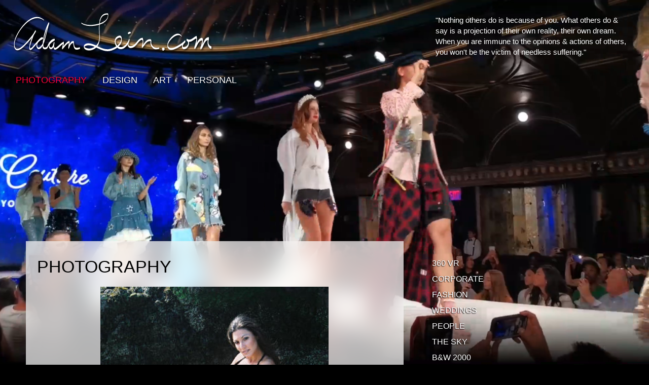

--- FILE ---
content_type: text/html; charset=UTF-8
request_url: https://adamlein.com/picture.php?picture=lein20-R1-25
body_size: 4261
content:








<!DOCTYPE html>
<!-- HTML5 Boilerplate -->
<!--[if lt IE 7 ]> <html class="ie ie6 no-js" lang="en"> <![endif]-->
<!--[if IE 7 ]>    <html class="ie ie7 no-js" lang="en"> <![endif]-->
<!--[if IE 8 ]>    <html class="ie ie8 no-js" lang="en"> <![endif]-->
<!--[if IE 9 ]>    <html class="ie ie9 no-js" lang="en"> <![endif]-->
<!--[if gt IE 9]><!--><html class="no-js" lang="en"><!--<![endif]-->

<HEAD>
 
<TITLE>Danielle - by Adam Lein</TITLE>

<meta charset="utf-8" />
<!-- Always force latest IE rendering engine (even in intranet) & Chrome Frame -->
<meta http-equiv="X-UA-Compatible" content="IE=edge,chrome=1" />
<!-- content security stuff via: https://developer.mozilla.org/en-US/docs/Web/HTTP/CSP --
<meta http-equiv="Content-Security-Policy" content="default-src 'self'; img-src https://*; child-src 'none';" />
-->
<!-- Responsive and mobile friendly stuff -->
<meta name="HandheldFriendly" content="True" />
<meta name="MobileOptimized" content="320" />
<meta name="viewport" content="width=device-width, initial-scale=1.0" />
<!-- Theme meta -->
<meta name="theme-color" content="#A20025" />
<meta name="msapplication-navbutton-color" content="#A20025">
<meta name="mobile-web-app-capable" content="yes">
<meta name="apple-mobile-web-app-status-bar-style" content="black-translucent">
<!-- Fave Icons & Live Tiles-->
<link rel="apple-touch-icon" sizes="57x57" href="apple-icon-57x57.png">
<link rel="apple-touch-icon" sizes="60x60" href="apple-icon-60x60.png">
<link rel="apple-touch-icon" sizes="72x72" href="apple-icon-72x72.png">
<link rel="apple-touch-icon" sizes="76x76" href="apple-icon-76x76.png">
<link rel="apple-touch-icon" sizes="114x114" href="apple-icon-114x114.png">
<link rel="apple-touch-icon" sizes="120x120" href="apple-icon-120x120.png">
<link rel="apple-touch-icon" sizes="144x144" href="apple-icon-144x144.png">
<link rel="apple-touch-icon" sizes="152x152" href="apple-icon-152x152.png">
<link rel="apple-touch-icon" sizes="180x180" href="apple-icon-180x180.png">
<link rel="icon" type="image/png" sizes="192x192" href="android-icon-192x192.png">
<link rel="icon" type="image/png" sizes="32x32" href="favicon-32x32.png">
<link rel="icon" type="image/png" sizes="96x96" href="favicon-96x96.png">
<link rel="icon" type="image/png" sizes="16x16" href="favicon-16x16.png">
<link rel="manifest" href="manifest.json">
<meta name="msapplication-TileImage" content="/ms-icon-144x144.png">
<meta name="application-name" content="AdamLein.com" />
<meta name="msapplication-square70x70logo" content="small.jpg" />
<meta name="msapplication-square150x150logo" content="medium.jpg" />
<meta name="msapplication-wide310x150logo" content="wide.jpg" />
<meta name="msapplication-square310x310logo" content="large.jpg" />
<meta name="msapplication-TileColor" content="#A20025" />
<!-- RSS links -->
<link rel="RSS" type="application/rss+xml" title="AdamLein.com RSS News Feed" href="rss.php">
<link rel="RSS" type="application/rss+xml" title="AdamLein.com RSS Gallery Feed" href="rss_gallery.php">

<!-- Stylesheets -->
<!-- UI formatting -->
<link rel="stylesheet" type="text/css" href="css/adamz11c.css" media="screen" />

<!-- background slideshow -->





<!-- Print style sheet -->
<link rel="stylesheet" href="css/print.css" type="text/css" media="print" />

<!-- All JavaScript at the bottom, except for Modernizr which enables HTML5 elements and feature detects -->
<script src="js/modernizr.custom.20210402.js" defer type="72c955ab88a24eddc8312e97-text/javascript"></script>

    <meta name="description" content="Portfolio Development" />
    <meta http-equiv="keywords" content="Danielle"/>
<link rel="image_src" href="https://adamlein.com/images/Gallery/lein20-R1-25.jpg" / >

<script src="js/baguettebox/baguetteBox.js" async type="72c955ab88a24eddc8312e97-text/javascript"></script>
<link rel="stylesheet" href="js/baguettebox/baguetteBox.css">

<script type="72c955ab88a24eddc8312e97-text/javascript">
window.onload = function() {
    baguetteBox.run('.photo');
    
};
</script>


</head>
<body>
<!-- links for screen readers and keyboard navigation -->
<div role="navigation"><a href="#content" class="sr-only" title="Jump to the content area">Skip to Content</a>
  <a href="#subnav" class="sr-only" title="Jump to the sub-pages navigation menu">Skip to Sub-Pages</a>
</div>

    <!-- background video -->
 
<video autoplay muted loop id="backgroundvideo" poster="images/AdamLein_web2016_bg0.jpg">
  <source src="images/AdamLein_2021_background1.mp4" type="video/mp4">
  <source src="images/AdamLein_web2016_bg0.jpg" media="(prefers-reduced-motion: reduce)">
</video>

<!-- full page container -->
<div id="container">

 <div class="section group" id="row1" role="banner" aria-label="Header">
<div class="col span_2_of_3">
<div id="logo"><a href="/" Title="Adam Lein Home Page (Alt + H)" accesskey="h"><h1>Adam Lein</h1></a></div>

<div id="topnav" role="navigation" aria-label="Primary Navigation">


<!-- Begin Top Nav  -->
			
				

<ul>
                <li>
                <a 
                 class=topnavhere href="photography.php" title="Fashion, weddings, corporate, events, and more (P)" target="_top" accesskey="p">
                Photography</a></li>
        
                                <li>
                <a class=topnav href="design.php" title="Graphic design, animations, and other projects (G)" target="_top" accesskey="g">
                Design</a></li>
                
                                
                <li><a class="topnav" href="art_strt.php" title="Art (A)" target="_top" accesskey="a">
                Art</a></li>
                
               
                <li>
                <a class="topnav" href="infostrt.php" Title="Fun Stuff, Philosophy, Tutorials, and Insight (P)" target="_top" accesskey="i">
                Personal</a></li>
                                
                
              </ul>
              <!-- End Top Nav -->  
        
</div>
</div>
<div class="col span_1_of_3">

<!-- Random Quote generator -->
<div id="randomquote" role="complementary" aria-label="Random Quote Generator">

            
    <p class=quote>&quot;Nothing others do is because of you. What others do & say is a projection of their own reality, their own dream. When you are immune to the opinions & actions of others, you won't be the victim of needless suffering.&quot;</p>
	<p class=author></p>
		


</div>
<!-- End Random Quote Generator -->
</div>


			</div>

<div id="headerspacer">             </div>

    <div class="section group" id="row2">
        <div class="col span_2_of_3">
         
         <!-- content -->
<div id="content" role="main" aria-label="Main Content">
      
   
<a name="picture"></a>
<h3>

Photography </h3>



 <div class="photo">
 
 
 
<a rel="shadowbox" href="images/Gallery/lein20-R1-25.jpg" target="_blank" style="view-transition-name: gallerycell" title="Danielle - Portfolio Development">
<img src="thumbnail.php?Height=450&Width=450&image=images%2FGallery%2Flein20-R1-25%2Ejpg" alt="Danielle">
</a>

<p class="PictureTitle">Danielle</p>
<p>Portfolio Development <span class="Date"> (July 29, 2002)</span></p>
</div>

<? if ($picturedata["Display"]=="Yes") { ?> 

<div id="nextprevbuttons">

       
       <div id=prevbutton><a href="picture.php?picture=lein34-R1-29A#picture" class="prevnext" Title="Danielle">&lt;
 Previous</a></div>
       
       <div id=nextbutton><a href="picture.php?picture=kmirror#picture" class="prevnext" Title="Blonde Mirror 2">Next &gt; </a></div>

</div>

<script type="72c955ab88a24eddc8312e97-text/javascript"> 
// detect swipe direction and trigger appropriate link
function detectSwipeDirection(touchsurface, callback){
  var swipedir,
    startX,
    startY,
    distX,
    distY,
    threshold = 50, //required min distance traveled to be considered swipe
    restraint = 100, // maximum distance allowed at the same time in perpendicular direction
    allowedTime = 300, // maximum time allowed to travel that distance
    elapsedTime,
    startTime;
    
  touchsurface.addEventListener('touchstart', function(e){
    var touchobj = e.changedTouches[0];
    swipedir = 'none';
    distX = 0;
    distY = 0;
    startX = touchobj.pageX;
    startY = touchobj.pageY;
    startTime = new Date().getTime();
  }, false);
  
  touchsurface.addEventListener('touchend', function(e){
    var touchobj = e.changedTouches[0];
    distX = touchobj.pageX - startX;
    distY = touchobj.pageY - startY;
    elapsedTime = new Date().getTime() - startTime;
    if (elapsedTime <= allowedTime){
      if (Math.abs(distX) >= threshold && Math.abs(distY) <= restraint){
        swipedir = (distX < 0)? 'left' : 'right';
      }
    }
    callback(swipedir);
  }, false);
}

// get previous and next button elements
var prevButton = document.getElementById('prevbutton');
var nextButton = document.getElementById('nextbutton');

// get the URL for the previous and next pictures
var prevPictureUrl = prevButton.querySelector('a').getAttribute('href');
var nextPictureUrl = nextButton.querySelector('a').getAttribute('href');

// add touch screen swipe gesture navigation
detectSwipeDirection(document, function(direction){
  if (direction == 'left') {
    window.location.href = nextPictureUrl;
  } else if (direction == 'right') {
    window.location.href = prevPictureUrl;
  }
});

</script>

<div style="clear:both"></div>
</div>
<!-- end content -->
</div>
<div class="col span_1_of_3">
  <!-- right column -->
  <div id="rightpane">

    <div id="subnav" role="navigation" aria-label="Secondary Navigation">

      <!-- Begin Leftnav Sub  -->
      
        <ul>

          
              <li>
                <a class="navsub" href="360VRphotos.php" Title="A page with some 360 VR photography.">
                  360 VR</a>
              </li>

        
              <li>
                <a class="navsub" href="photography.php?SubCategory=Corporate" Title="Corporate Photos">
                  Corporate</a>
              </li>

        
              <li>
                <a class="navsub" href="photography.php?SubCategory=Fashion" Title="Fashion Photos">
                  Fashion</a>
              </li>

        
              <li>
                <a class="navsub" href="photography.php?SubCategory=wedding" Title="Wedding Photography">
                  Weddings</a>
              </li>

        
              <li>
                <a class="navsub" href="photography.php?SubCategory=People" Title="People Photos">
                  People</a>
              </li>

        
              <li>
                <a class="navsub" href="photography.php?SubCategory=Sky" Title="Photos dedicated to the sky.">
                  The Sky</a>
              </li>

        
              <li>
                <a class="navsub" href="bwpics.php" Title="Darkroom techniques and more">
                  B&W 2000</a>
              </li>

        
              <li>
                <a class="navsub" href="people_pictures.php" Title="Neat color photographs">
                  People 2000</a>
              </li>

        
        </ul>
        <!-- End Leftnav sub -->
    </div>
  </div>
  <!-- end right column -->
</div>

</div>

<div ID="push"></div>
</div>

<div id="footer"  role="navigation" aria-label="Footer Navigation">

  <p>
  
    <a class="footer" target="_top" href="https://adamlein.com">Home</a>&nbsp;
    |&nbsp;&nbsp;
    <a class="footer" target="_top" href="contact.php">Contact</a>&nbsp;
    |&nbsp;&nbsp;
    <a class="footer" target="_top" href="guestbook.php">Guestbook</a>&nbsp;
    |&nbsp;&nbsp;
    <a class="footer" target="_top" href="/links">Link Tree</a>&nbsp;
    |&nbsp;&nbsp;
    <a class="footer" target="_top" href="https://bookofadamz.com">Book of AdamZ</a>
  </p>
  <p id="copyright">Copyright 1995-2026, Adam Z Lein&nbsp;&nbsp; All artwork property of Adam Lein,
    unless otherwise noted. This site uses
    <a href="https://analytics.google.com/" target="_blank" rel="noreferrer">Google Analytics</a> to track usage.
  </p>

  <!-- goat counter -->
<img src="https://adamlein.goatcounter.com/count?p=/picture.php?picture=lein20-R1-25" alt="Goat Counter image">

</div>



  <div class="stickymonavbar" id="myNavbar"  role="navigation" aria-label="In-Page Navigation">
    <a href="#container">top</a>
    <a href="#content">content</a>
    <a href="#subnav">sub-pages</a>
  </div>



 


<!-- Global site tag (gtag.js) - Google Analytics -->
<script async src="https://www.googletagmanager.com/gtag/js?id=G-EHRSP3X5XD" type="72c955ab88a24eddc8312e97-text/javascript"></script>
<script type="72c955ab88a24eddc8312e97-text/javascript">
  window.dataLayer = window.dataLayer || [];
  function gtag(){dataLayer.push(arguments);}
  gtag('js', new Date());

  gtag('config', 'G-EHRSP3X5XD');
</script>


<script src="/cdn-cgi/scripts/7d0fa10a/cloudflare-static/rocket-loader.min.js" data-cf-settings="72c955ab88a24eddc8312e97-|49" defer></script><script defer src="https://static.cloudflareinsights.com/beacon.min.js/vcd15cbe7772f49c399c6a5babf22c1241717689176015" integrity="sha512-ZpsOmlRQV6y907TI0dKBHq9Md29nnaEIPlkf84rnaERnq6zvWvPUqr2ft8M1aS28oN72PdrCzSjY4U6VaAw1EQ==" data-cf-beacon='{"version":"2024.11.0","token":"3f72af75c28c4fcfa9bb7086eb74a775","r":1,"server_timing":{"name":{"cfCacheStatus":true,"cfEdge":true,"cfExtPri":true,"cfL4":true,"cfOrigin":true,"cfSpeedBrain":true},"location_startswith":null}}' crossorigin="anonymous"></script>
</html>

--- FILE ---
content_type: text/css
request_url: https://adamlein.com/css/adamz11c.css
body_size: 8405
content:
/* compress later https://csscompressor.com/ */
/* HTML5 reset */
/* html5reset.css - 01/11/2011 */

html, body, div, span, object, iframe,
h1, h2, h3, h4, h5, h6, p, blockquote, pre,
abbr, address, cite, code,
del, dfn, em, img, ins, kbd, q, samp,
small, strong, sub, sup, var,
b, i,
dl, dt, dd, ol, ul, li,
fieldset, form, label, legend,
table, caption, tbody, tfoot, thead, tr, th, td,
article, aside, canvas, details, figcaption, figure, 
footer, header, hgroup, menu, nav, section, summary,
time, mark, audio, video {
    margin: 0;
    padding: 0;
    border: 0;
    outline: 0;
    font-size: 100%;
    vertical-align: baseline;
    background: transparent;
}

body {
    line-height: 1;
}

article,aside,details,figcaption,figure,
footer,header,hgroup,menu,nav,section { 
	display: block;
}

nav ul {
    list-style: none;
}

blockquote, q {
    quotes: none;
}

blockquote:before, blockquote:after,
q:before, q:after {
    content: '';
    content: none;
}

a {
    margin: 0;
    padding: 0;
    font-size: 100%;
    vertical-align: baseline;
    background: transparent;
}

/* change colours to suit your needs */
ins {
    background-color: #ff9;
    color: #000;
    text-decoration: none;
}

/* change colours to suit your needs */
mark {
    background-color: #ff9;
    color: #000; 
    font-style: italic;
    font-weight: bold;
}

del {
    text-decoration:  line-through;
}

abbr[title], dfn[title] {
    border-bottom: 1px dotted;
    cursor: help;
}

table {
    border-collapse: collapse;
    border-spacing: 0;
}

/* change border colour to suit your needs */
hr {
    display: block;
    height: 1px;
    border: 0;   
    border-top: 1px solid #cccccc;
    margin: 1em 0;
    padding: 0;
}

input, select {
    vertical-align: middle;
}


/* adamz UI formatting CSS */
:root {
  color-scheme: light dark;
}

  body {
    padding: 0px;
    margin: 0px;
    text-align: right;
    font-family: "Source Sans Pro", source-sans-pro, Verdana, Geneva, sans-serif;
    font-weight: 200;
    font-style: normal;
    line-height: 110%;
    background-color: #000000;
  }
  
  P {
    font-size: 90%;
    color: #000000;
    line-height: 150%;
    margin-bottom: 1rem;
  }
  
#content  li {
    font-size: 90%;
    line-height: 150%;

  }
  #content ul {
    margin-left: 1.5rem;
    margin-bottom: 1rem;
  }
  A {
    color: #000000;
    font-weight: bold;
    text-decoration: none;
  }
  
  A:active {
    background-color: #000080;
    color: #ffffff;
  }
  /* A:visited {COLOR: #404040; FONT-WEIGHT: bold; TEXT-DECORATION: none} */
  
  H1, h2, h3 {
    color: #000000;
    font-size: 150%;
    font-weight: 400;
    text-transform: uppercase;
    margin-top: 10px;
    margin-bottom: 10px;
    line-height: normal;
    text-wrap: balance;
  }
  
  a:hover {
    text-decoration: underline;
  }

  /* Links for screen readers */
  .sr-only {
    background: #a20025;
    color: #fff;
  height: auto;
  left: 50%;
  padding: 10px;
  position: absolute;
  text-transform: uppercase;
  font-size: 100%;
  font-weight: normal;
  /* transform: translateY(-100%);*/
  transition: transform 0.3s;
    }
.sr-only:not(:focus) {
  padding: 0px;
  clip: rect(1px, 1px, 1px, 1px);
}
    /*  .sr-only:focus {
      transform: translateY(0%);
    } */
  /*  Background Video ===============================*/
  
  #backgroundvideo {
  object-fit: cover;
  width: 100vw;
  height: 100vh;
  position: fixed;
  top: 0;
  left: 0;
  z-index:-1000;
}
  
  /*  SECTIONS  ============================================================================= */
  
  .section {
    clear: both;
    padding: 0px;
    margin: 0px;
  }
  
  /*  GROUPING  ============================================================================= */
  
  .group:before,
  .group:after {
    content: "";
    display: table;
  }
  .group:after {
    clear: both;
  }
  .group {
    zoom: 1; /* For IE 6/7 (trigger hasLayout) */
  }
  
  /*  GRID COLUMN SETUP   ==================================================================== */
  
  .col {
    display: block;
    float: left;
    margin: 1% 0 1% 1.6%;
  }
  
  .col:first-child {
    margin-left: 0;
  } /* all browsers except IE6 and lower */
  
  /*  GRID OF THREE   ============================================================================= */
  
  .span_3_of_3 {
    width: 100%;
  }
  
  .span_2_of_3 {
    width: 66.13%;
  }
  
  .span_1_of_3 {
    width: 32.26%;
  }
  
  /* Containers */
  
  #container {
    padding: 0px;
    width: auto;
    display: block;
    min-height: 100%;
    height: auto !important;
    height: 100%;
    margin: 0 0 -50px 0;
  }
  #logo {
    margin: 0px;
    margin-left: 10px;
    display: block;
  }
  
  #logo a {
    text-decoration: none;
    background-position-x: left;
    background-position: left top;
    background-image: url(../images/AdamLeincom_web_logo.png);
    background-repeat: no-repeat;
    background-image: url(../images/AdamLeinLogo.svg);
    display: block;
    max-width: 375px;
    width: auto;
    height: 90px;
    -webkit-background-size: contain;
    -moz-background-size: contain;
    -o-background-size: contain;
    background-size: contain;
    margin-left: 8px;
    margin-top: 10px;
    margin-bottom: 15px;
    transition: transform 0.3s;
  }
  .no-js #logo a, .no-svg #logo a {
	    background-image: url(../images/AdamLeincom_web_logo.png);
}
  #logo a:active,
  #logo a:hover {
    background-color: transparent;
  }
  #logo h1 {
    display: none;
  }
  
  #row1 {
    margin-top: 0px;
    margin-right: 0px;
    margin-left: 0px;
    margin-bottom: 0px;
    padding-bottom: 15px;
   /*  background-image: -webkit-linear-gradient(
      270deg,
      rgba(0, 0, 0, 1) 0%,
      rgba(0, 0, 0, 0) 100%
    );
    background-image: -moz-linear-gradient(
      270deg,
      rgba(0, 0, 0, 1) 0%,
      rgba(0, 0, 0, 0) 100%
    );
    background-image: -o-linear-gradient(
      270deg,
      rgba(0, 0, 0, 1) 0%,
      rgba(0, 0, 0, 0) 100%
    );
    padding: 0px;
    background-image: linear-gradient(
      180deg,
      rgba(0, 0, 0, 1) 0%,
      rgba(0, 0, 0, 0) 100%
    ); */
  }
  
  #row2 {
    clear: both;
  }
  
  #headerspacer {
    height: 40vh;
    display: block;
    width: 100%;
    clear: both;
    padding: 0px;
    margin: 0px;
  }
  
  #rightpane {
    padding: 0px;
    margin: 30px 0px 0px 0px;
    width: auto;
    max-width: 120px;
    display: block;
    height: auto;
    visibility: visible;
    text-align: left;
  }
  #leftpane {
    padding: 0px 261px 0px 0px;
    margin: 0px;
    display: block;
    text-align: center;
  }
  
  .col {
    margin: 0px;
    padding: 0px;
  }
  
  /* Top navigation */
  #topnav {
    margin: 0px;
    margin-top: 10px;
    margin-left: 24px;
    height: 18px;
    text-align: right;
    max-width: 474px;
    display: block;
    clear: both;
  }
  #topnav ul {
    padding: 0px;
    margin: 0px;
  }
  #topnav ul li {
    list-style-type: none;
    float: left;
  }
  #topnav a {
    display: block;
    padding: 3px 7px 3px 7px;
    font-size: 80%;
    font-weight: 300;
    text-decoration: none;
    text-transform: uppercase;
    color: #ffffff;
    margin-left: 0px;
    margin-right: 17px;
    text-shadow: -1px 1px 2px #000000;
    /* For IE 8 */
    -ms-filter: "progid:DXImageTransform.Microsoft.Shadow(Strength=2, Direction=135, Color='#000000')";
    /* For IE 5.5 - 7 */
    filter: progid:DXImageTransform.Microsoft.Shadow(Strength=2, Direction=135, Color='#000000');
  }
  #topnav a:hover,
  #topnav a:focus {
    background-position: top;
    text-decoration: none;
    background-color: #a20025;
    color: #ffffff;
   
  }
  a.topnav {
    color: #ffffff;
    font-weight: bold;
    margin-top: 0;
    margin-bottom: 0;
    text-decoration: none;
    transition: transform 500ms ease;
    transform-origin: left;
  }
  #topnav a.topnavhere,
  #topnav a.topnavhere:hover,
  #topnav a.topnavhere:focus {
    color: #fb0039;
    background-image: none;
    background-color: transparent;
  }
  
  /* random quote styles */
  #randomquote {
    margin-top: 30px;
    margin-right: 0px;
    margin-left: 0px;
    margin-bottom: 0px;
    padding-top: 0px;
    padding-right: 10px;
    padding-left: 10px;
    padding-bottom: 5px;
    display: block;
    clear: both;
    max-width: 200px;
  }
  
  #randomquote p {
    color: #ffffff;
    font-size: 65%;
    line-height: 150%;
  }
  
  .quote {
    text-align: left;
    text-decoration: none;
    margin-left: 3px;
    margin-right: 4px;
    margin-top: 0px;
    margin-bottom: 0px;
  }
  .author {
    text-decoration: none;
    font-style: italic;
    text-align: right;
    margin-left: 2px;
    margin-right: 2px;
    margin-top: 7px;
    margin-bottom: 0px;
    display: block;
  }
  
  /* Subnavigation sidebar */

  #subnav ul {
    padding: 0px;
    margin: 0px 0px 0px 0px;
  }
  #subnav ul li {
    list-style-type: none;
  }
  #subnav ul li a {
    font-size: 70%;
    font-weight: 500;
    display: block;
    padding: 2px 2px 2px 6px;
    margin: 3px 0px 3px 0px;
    color: #ffffff;
    width: 120px;
    text-decoration: none;
    text-transform: uppercase;
    text-shadow: -1px 1px 2px #000000;
    /* For IE 8 */
    -ms-filter: "progid:DXImageTransform.Microsoft.Shadow(Strength=2, Direction=135, Color='#000000')";
    /* For IE 5.5 - 7 */
    filter: progid:DXImageTransform.Microsoft.Shadow(Strength=2, Direction=135, Color='#000000');
    transition: transform 500ms ease;
  }
  #subnav a:hover,
  #subnav a:focus {
    background-position: top;
    background-color: #a20025;
    color: #ffffff;
  }
  
  /* Content styles */
  #content {
    display: block;
    padding: 12px;
    margin: 0px auto 0px auto;
    clear: both;
    text-align: left;
    /*font-weight: 200; 
      font-size: medium; */
    max-width: 500px;
    background: #ffffff;
  }
  
  #content {
    background-color: rgba(255, 255, 255, 0.7);
    -webkit-backdrop-filter: blur(20px) saturate(125%);
    backdrop-filter: blur(20px) saturate(125%);
  }
  
  .no-backdropfilter #content {
    background-color: #ffffff;
    background: -webkit-linear-gradient(
      270deg,
      rgba(255, 255, 255, 0.85) 0%,
      rgba(255, 255, 255, 1) 100%
    );
    background: -moz-linear-gradient(
      270deg,
      rgba(255, 255, 255, 0.85) 0%,
      rgba(255, 255, 255, 1) 100%
    );
    background: -o-linear-gradient(
      270deg,
      rgba(255, 255, 255, 0.85) 0%,
      rgba(255, 255, 255, 1) 100%
    );
    background: linear-gradient(
      180deg,
      rgba(255, 255, 255, 0.85) 0%,
      rgba(255, 255, 255, 1) 100%
    );
    -ms-filter: "progid:DXImageTransform.Microsoft.Alpha(opacity=85)"; /* IE8 */
  }
  /* .no-backdropfilter #content form { 
      background: #ffffff; 
  }   */
  
  #topstory {
    clear: both;
  }
  
  #content img {
    position: relative;
    margin: 10px;
  }
 
  
  .head {
    padding: 4px 6px 4px 6px;
    font-size: 100%;
    background-color: #676767;
    color: #ffffff;
    font-weight: bold;
    clear: both;
  }
  
  .video-container {
    position: relative;
    padding-bottom: 56.25%;
    padding-top: 30px;
    height: 0;
    overflow: hidden;
  }
  
  .video-container iframe,
  .video-container object,
  .video-container embed {
    position: absolute;
    top: 0;
    left: 0;
    width: 100%;
    height: 100%;
  }
  
  /* Social Links */
  
  div#sociallinks {
    text-align: center;
    width: 100%;
    padding-top: 15px;
    padding-bottom: 15px;
  }
  .btn_contact {
    background: #8a8a8a;
    background-image: -webkit-linear-gradient(top, #8a8a8a, #363636);
    background-image: -moz-linear-gradient(top, #8a8a8a, #363636);
    background-image: -ms-linear-gradient(top, #8a8a8a, #363636);
    background-image: -o-linear-gradient(top, #8a8a8a, #363636);
    background-image: linear-gradient(to bottom, #8a8a8a, #363636);
    -webkit-border-radius: 3;
    -moz-border-radius: 3;
    border-radius: 3px;
    color: #ffffff;
    font-size: 100%;
    font-weight: 400;
    text-transform: uppercase;
    padding: 7px 30px 7px 30px;
    text-decoration: none;
    margin-right: auto;
    margin-left: auto;
    border-top: #cbcbcb 2px solid;
    border-left: #cbcbcb 2px solid;
    border-right: #434343 2px solid;
    border-bottom: #434343 2px solid;
  }
  
  .btn_contact:hover {
    background: #a20025;
    background-image: -webkit-linear-gradient(top, #a20025, #70001a);
    background-image: -moz-linear-gradient(top, #a20025, #70001a);
    background-image: -ms-linear-gradient(top, #a20025, #70001a);
    background-image: -o-linear-gradient(top, #a20025, #70001a);
    background-image: linear-gradient(to bottom, #a20025, #70001a);
    text-decoration: none;
  }
  .btn_contact::first-letter {text-decoration: underline!important;}
  
  #sociallinks ul {
    list-style: none;
    text-align: center;
    padding: 0px;
    clear: both;
    margin-top: 25px;
    margin-right: auto;
    margin-left: auto;
    width: fit-content;
    display: table;
  }
  #sociallinks li {
    display: inline-block;
    margin-left: 3px;
    margin-right: 3px;
  }
  #sociallinks ul li a {
    font-size: 70%;
    font-weight: 500;
    padding: 6px;
    margin: 4px 0px 4px 0px;
    color: #000000;
    text-decoration: none;
    text-transform: uppercase;
  }
  #sociallinks ul li a:hover {
    background-color: #a20025;
    color: #ffffff;
  }
  
  /* Thumbnail Gallery Styles */
  
  .gallery {
    display: block;
    margin-bottom: 12px;
    margin-top: 10px;
    margin-left: auto;
    margin-right: auto;
    text-align: center;
  }
  
  .gallerycell img {
    padding: 2px;
    vertical-align: middle;
    margin: auto;
    animation: fadeInAnimation ease 3s;
    animation-iteration-count: 1;
    animation-fill-mode: forwards;
    animation-timeline: view();
  }

  .gallerycell img:hover {
    -moz-box-shadow: 0 0 5px #000;
    -webkit-box-shadow: 0 0 5px #000;
    box-shadow: 0 0 5px #000;
  }
  .gallerycell {
    display: block;
    float: left;
    width: 25%;
    height: 110px;
    padding-top: 7px;
    padding-bottom: 7px;
    padding-left: 0px;
    padding-right: 0px;
    margin-left: auto;
    margin-right: auto;
    text-align: center;
    white-space: nowrap;
  }
  .gallerycell:before,
  .gallerycell_before {
    content: "";
    display: inline-block;
    height: 100%;
    vertical-align: middle;
  }
  .gallerycell a { display: inline-block;}
  .gallerycell a:active {
    background-color: none;
    background: none;
  }
  
  .galleryrow {
    clear: left;
  }
  
  Div.photogallery P {
    font-size: 80%;
    color: #a20025;
  }
  Div.photogallery a:active {
    filter: alpha(
      Opacity=99,
      FinishOpacity=30,
      style=1,
      StartX=0,
      FinishX=2,
      StartY=0,
      FinishY=2
    );
    background: none;
  }
  Div.photogallery a:visited {
    filter: alpha(
      Opacity=99,
      FinishOpacity=30,
      style=1,
      StartX=0,
      FinishX=2,
      StartY=0,
      FinishY=2
    );
    background: none;
  }
  
  span.Date {
    font-size: 70%;
    font-style: italic;
  }
  
  #content img.photo {
    max-width: 460px;
    width: 100%;
  }
  
  /* Picture display page */
  .PictureTitle {
    color: #2e398d;
    font-weight: bold;
    font-size: 100%;
  }
  .navsubsection {
    font-size: 50%;
    color: #2e398d;
    font-weight: bold;
    text-decoration: none;
    width: 95%;
    border-bottom-style: solid;
    border-bottom-width: 1px;
    font-variant: small-caps;
    text-align: center;
  }
  a.prevnext {
    font-size: 70%;
    color: #a20025;
    font-weight: 500;
    text-transform: uppercase;
  }
  div.photo img {
    max-width: 450px;
  }
  #nextprevbuttons {
    margin-top: 25px;
    display: flex;
    width: 100%;
    clear: both;
    margin-bottom: 10px;
  
  }
  #prevbutton, #nextbutton  { flex-grow: 1; 
    align-items: stretch;}
  #nextbutton a {float: right;}

  /* Pages listing table */
  div.pages {
    width: 100%;
  }
  
  ul#pageslist li {
    list-style-type: none;
    margin-top: 15px;
    margin-bottom: 15px;
    padding: 5px;
  }
  ul#pageslist p {
    margin: 0px;
    padding: 0px;
  }
  span.plist_title {
    font-size: 90%;
    font-weight: 400 !important;
    font-variant: normal;
    text-transform: uppercase;
    display: inline-block;
    width: 80%;
  }
  span.plist_date {
    font-weight: 100;
    font-size: 75%;
    font-style: italic;
    display: inline-block;
    width: 15%;
  }
  span.plist_descr {
    display: inline-block;
    width: auto;
    clear: left;
    padding-left: 25px;
    padding-top: 10px;
  }
  
  .tablestripes2 {
    background-color: #f4f4f4;
  }
  
  /* Forms */
  .formFields {
    padding: 10px;
  }
  .formFields label,
  .formFields input {
    clear: both;
    width: 100%;
  }
  .formFields textarea {
    clear: both;
    width: 100%;
  }
  .formFields label {
    margin-top: 20px;
    margin-bottom: 12px;
    font-size: 115%;
    display: block;
  }
  .formFields input {
    margin-bottom: 20px;
    display: block;
  }
  .buttonsContainer {
    text-align: center;
    padding: 10px;
  }
  .guesttxtlabels {
    font-size: 70%;
    font-weight: bold;
    color: #2e398d;
    /* 
       
      border-right: 1px solid #DDDDB3; 
      border-bottom: 1px solid #DDDDB3; 
      background-color: #F0F0F0; 
       
      border-right-color: #2E398D; 
      border-bottom-color: #2E398D; */
  }
  .guesttxt {
    font-size: 100%;
    margin: 3px 0px;
  }
 
  div.guestbookentry {
    margin-top: 30px;
    display: block;
    height: auto;
  }
  div.guestbookentry .guesttxtlabels {
    width: 22%;
    display: block;
    float: left;
    white-space: nowrap;
  }
  div.guestbookentry .guesttxt {
    width: 77%;
    display: block;
    float: left;
  }
  div.guestbookentry .guesttxtrow {
    width: 100%;
    clear: both;
    border-bottom: 1px solid #ddddb3;
    display: block;
  }
  div.guestlistspacer {
    display: block;
    width: 100%;
    clear: both;
    height: 15px;
  }
  
  .pagelinksbck {
    background-color: #cccccc;
  }
  .pagelinks {
    font-weight: bold;
    clear: both;
    margin-top: 15px;
    margin-bottom: 15px;
    padding-top: 20px;
    display: block;
    text-align: center;
  }
  .pagelinks a { display: inline-block; 
    padding: 7px; }
  .pagelinks span.currentpage { background-color: #bbbbbb; color: #000000; padding: 7px;}
  .formfield {
    background-color: #fefefc;
    padding-top: 10px;
  }
  .formbutton {
    color: #ffffff;
  
    font-weight: bold;
    border-left: 2px solid #a05456;
    border-right: 2px solid #000000;
    border-top: 2px solid #a05456;
    border-bottom: 2px solid #000000;
    background-color: #2e398d;
    font-size: 100%;
    border-color: #a05456;
    border-style: none;
  }
  
  .photo {
    text-align: center;
    margin-top: 5px;
  }
  
  .newsdate {
    padding-left: 7px;
    /* float: left;
    width: 20%; */
  }
  .newsdate p {
    /*color: #808080;
    color: #a20025;*/
    color: #7a011d;
    font-weight: 200;
    font-size: 100%;
    margin-top: 5px;
    margin-bottom: 5px;
  }
  .newsrow {
    clear: both;
    display: grid;
    margin-bottom: 15px;
  }
  .newsrow:nth-child(even),
  #pageslist li:nth-child(even) {
    background-color: rgba(255, 255, 255, 0.3);
  }
  
  .no-js .newsrow:nth-child(even),
  .no-js #pageslist li:nth-child(even) {
    background-color:#dedede;
  }

  .newstext {
    /* width: 75%; 
    display: block;
    float: right;*/
    padding-left: 7px;
  }
  .newstext p {
    margin-top: 5px;
    margin-bottom: 5px;
  }
  
  /* Footer stuff */
  #footer {
    background-position: 50% bottom;
    padding: 60px 5px 25px 5px;
    clear: both;
    width: auto;
    display: block;
    float: none;
    text-align: center;
    /* height: 51px; */
    height: auto;
    background-repeat: repeat-x;
    background-image: -webkit-linear-gradient(
      270deg,
      rgba(255, 255, 255, 0) 0%,
      rgba(0, 0, 0, 1) 100%
    );
    background-image: -moz-linear-gradient(
      270deg,
      rgba(255, 255, 255, 0) 0%,
      rgba(0, 0, 0, 1) 100%
    );
    background-image: -o-linear-gradient(
      270deg,
      rgba(255, 255, 255, 0) 0%,
      rgba(0, 0, 0, 1) 100%
    );
    background-image: linear-gradient(
      180deg,
      rgba(255, 255, 255, 0) 0%,
      rgba(0, 0, 0, 1) 100%
    );
  }
  #footer a {
    color: #ffffff;
    text-transform: uppercase;
    font-size: 80%;
  }
  #footer a:hover {
    background: #a20025;
  }
  #push {
    height: 50px;
  }
  
  div#facebookcomments {
    margin-top: 20px;
  }
  p#copyright {
    font-size: 70%;
    color: #808080;
    font-weight: normal;
  }
  
  .stickymonavbar {
    display: none;
  }
  
  /*style of text when new font is loading*/
  .wf-loading h1,
  .wf-loading p {
    font-family: source-sans-pro, sans-serif;
    visibility: hidden;
  }
  
  /* High DPI style modifications */
  @media (-webkit-min-device-pixel-ratio: 1.25),
    (min-resolution: 120dpi),
    (-webkit-min-device-pixel-ratio: 1.3),
    (min-resolution: 124.8dpi),
    (-webkit-min-device-pixel-ratio: 1.5),
    (min-resolution: 144dpi),
    (-webkit-min-device-pixel-ratio: 2),
    (min-resolution: 192dpi) {
        html { font-size: 120%;}
    body {
      /* Usually one should use this on dark background only 
      http://usabilitypost.com/2012/11/05/stop-fixing-font-smoothing/ */
      -moz-osx-font-smoothing: grayscale;
      -webkit-font-smoothing: antialiased;
    }
     #logo a {max-width: 410px; height: 118px;
  }
  #topnav {max-width: 700px;}
  #content { max-width: 700px;}
  
  }
 /* extra large browser windows */
@media (min-width: 1240px) {
  html { font-size: 140%;}
  #content {max-width: 700px; padding: 1rem;}
  #logo a {max-width: 410px; height: 118px;
  }
  #topnav {max-width: 700px;}
  #randomquote {
	max-width: 100%;
}

}
  
  /* Style modifications for different browser sizes */
  /* tablet-ish widths */
  @media (max-width: 750px) {
    #topnav ul li {
      list-style-type: none;
      float: none;
      text-align: left;
    }
  
    .gallerycell {
      width: 32%;
    }
    div.photo img {
      max-width: 450px;
      width: 95%;
    }
  
    .newstext {
      width: 100%;
      display: block;
      float: none;
      padding-left: 15px;
      clear: both;
    }
  }
  /* mobile widths */
  @media (max-width: 580px) {
    html { font-size: 100%;}

    .col {
      margin: 0% 0% 0% 0%;
    }
    .span_3_of_3 {
      width: 100%;
    }
    .span_2_of_3 {
      width: 100%;
    }
    .span_1_of_3 {
      width: 100%;
      background-image: -webkit-linear-gradient(
        270deg,
        rgba(0, 0, 0, 0) 0%,
        rgba(0, 0, 0, 1) 100%
      );
      background-image: -moz-linear-gradient(
        270deg,
        rgba(0, 0, 0, 0) 0%,
        rgba(0, 0, 0, 1) 100%
      );
      background-image: -o-linear-gradient(
        270deg,
        rgba(0, 0, 0, 0) 0%,
        rgba(0, 0, 0, 1) 100%
      );
      background-image: linear-gradient(
        180deg,
        rgba(0, 0, 0, 0) 0%,
        rgba(0, 0, 0, 1) 100%
      );
    }
    #logo {
      width: 75%;
    }
    #topnav {
      /*margin-top: 50px; */
      margin-top: 35px;
      margin-bottom: 10px;
      width: auto;
      height: auto;
      display: block;
    }
    #topnav a {
	padding-top: 11px; padding-bottom: 10px; font-size: 110%;
}
    #headerspacer {
      display: none !important;
    }
  
    #randomquote {
      clear: both;
      float: right;
      margin-right: 20px;
      width: 100%;
      margin-top: 10px;
      padding-bottom: 10px;
      display: block;
  
    }
    #randomquote p {
      font-size: 65%;
    }
  
    #sociallinks ul li a {
	padding: 7px; display: inline-block; /*width: 25%*;*/
}
    #row1 {
      padding: 0px;
      margin-top: 0px;
      margin-right: 0px;
      margin-left: 0px;
      margin-bottom: 0px;
      /*background-image: -webkit-linear-gradient(270deg,rgba(0,0,0,0.00) 0%,rgba(0,0,0,1.00) 100%); 
      background-image: -moz-linear-gradient(270deg,rgba(0,0,0,0.00) 0%,rgba(0,0,0,1.00) 100%); 
      background-image: -o-linear-gradient(270deg,rgba(0,0,0,0.00) 0%,rgba(0,0,0,1.00) 100%); 
      background-image: linear-gradient(180deg,rgba(0,0,0,0.00) 0%,rgba(0,0,0,1.00) 100%); 
          */
    }
    #row1.section.group .col.span_2_of_3 {
      display: block;
      /*margin-bottom: 77px; */
    }
  
    #row1.section.group .col.span_1_of_3 {
      clear: both;
      display: block;
    }
    #rightpane {
	max-width: 100%; width: 100%;
}
    
    .gallerycell {
      width: 50%;
    }
    #content {
      background: #ffffff;
    }
    #content {
      background-color: rgba(255, 255, 255, 0.65);
      -webkit-backdrop-filter: blur(30px) saturate(125%);
      backdrop-filter: blur(30px) saturate(125%);
    }
  
    .no-backdropfilter #content {
      background-color: rgba(255, 255, 255, 1);
    }
  
    #subnav ul li a {
      font-size: 110%;
      width: auto;
      padding-top: 10px; padding-bottom: 10px;
    }
    #row2.section.group .col.span_1_of_3 {
      width: 100%;
      background: #000000 !important;
    }
    #content img.inline50img {
      width: 40%;
    }
    #content p img {
      width: 100%;
    }
  
    #content p {
      font-weight: 400;
    }
    #backgroundvideo {
	 width: 100vw;
  height: 50vh;
}
    .cb-slideshow li span {
      width: 100%;
      height: 70%;
      position: absolute;
      background-size: cover;
      -webkit-background-size: cover;
      -moz-background-size: cover;
      -o-background-size: cover;
      background-position: top center;
      transition: height 5s ease;
      -webkit-transition: height 5s ease;
      -moz-transition: height 5s ease;
      -o-transition: height 5s ease;
    }
    .cb-slideshow {
      transition: height 5s ease;
      -webkit-transition: height 5s ease;
      -moz-transition: height 5s ease;
      -o-transition: height 5s ease;
      list-style-type: none;
    }
        
    
    #push {
      display: none;
    }
    #footer {
      background: #000000;
      background-image: none;
    }
  }
  /* Only show sticky footer if width is lower than 480px and height is larger than 400 */
  @media (min-height: 400px) and (max-width: 480px) {
    /* page navigation mobile menu sticky footer */
    .stickymonavbar {
      overflow: hidden;
      position: fixed;
      width: auto;
      z-index: 10;
      display: flex;
      justify-content: center;
      bottom: 0;
  bottom: env(safe-area-inset-bottom);
    }
  
    .stickymonavbar a {
      /*float: left; 
      display: block;*/
      display: flex;
      text-align: center;
      padding: 12px 13px;
      margin: 0px;
      text-decoration: none;
      text-transform: uppercase;
      font-size: 100%;
      font-weight: 300;
    }
    .stickymonavbar a {
      background-color: black;
      color: #f2f2f2;
      background-color: rgba(51, 51, 51, 0.65);
      -webkit-backdrop-filter: blur(30px) saturate(125%);
      backdrop-filter: blur(30px) saturate(125%);
    }
    .no-backdropfilter .stickymonavbar a {
      background-color: rgba(51, 51, 51, 1);
      color: #ffffff;
      border: 1px #ffffff;
    }
  
    .stickymonavbar a:hover {
      background-color: #ddd;
      color: black;
    }
  
    .stickymonavbar a.active {
      background-color: #4caf50;
      color: white;
    }

    
@supports (-webkit-overflow-scrolling: touch) {
  /* CSS specific to iOS devices only - weiner bar fix */
  .stickymonavbar a { padding-bottom: 10px; }
  .stickymonavbar a:first-child {border-top-left-radius: 1.5em; padding-left: 1em;}
  .stickymonavbar a:last-child {border-top-right-radius: 1.5em; padding-right: 1em;}
  .stickymonavbar { width: 100%; 
  /* bottom: calc(1rem + env(safe-area-inset-bottom)); */ }
}
  }
  
  /* make background fill screen on smaller squares */
  @media (max-height: 460px) and (max-width: 580px) {
    #backgroundvideo {
      width: 100vw;
     height: 100vh;
   }
  }
    /*
    @media (max-height: 460px) and (max-width: 580px) {
    .cb-slideshow li span {
      width: 100%;
      height: 100%;
      position: absolute;
      background-size: cover;
      -webkit-background-size: cover;
      -moz-background-size: cover;
      -o-background-size: cover;
      background-position: top center;
      transition: height 5s ease;
      -webkit-transition: height 5s ease;
      -moz-transition: height 5s ease;
      -o-transition: height 5s ease;
    }
  }*/
  
  
  /* switch to 1 column at very small screen sizes */
  @media (max-width: 270px) {
    .gallerycell {
      width: 100%;
    }
    #content img.inline50img {
      width: 90%;
    }
  }
 

  /* light or dark browser theme  https://developer.mozilla.org/en-US/docs/Web/CSS/@media/prefers-color-scheme  */
  /* Dark mode */
  @media (prefers-color-scheme: dark) {
    
    .stickymonavbar a {
      background-color: black;
      color: #f2f2f2;
      background-color: rgba(51, 51, 51, 0.65);
    }
    .no-backdropfilter .stickymonavbar a {
      background-color: rgba(51, 51, 51, 1);
      color: #ffffff;
      border: 1px;
      border-color: #ffffff;
    }
  
    .no-backdropfilter #content, .no-js #content {
      background-color: #000000;
      background: linear-gradient(
        180deg,
        rgba(0, 0, 0, 0.85) 0%,
        rgba(0, 0, 0, 1) 100%
      );
    }
  
    .backdropfilter #content {
      background-color: rgba(0, 0, 0, 0.7);
    }
  
    #content H1,
    h2,
    h3,
    h4,
    h5,
    h6,
    p,
    a,
    li,
    label,
    #sociallinks ul li a,
    .guesttxtlabels,
    .guesttxt {
      color: #ffffff;
    }
  
    .newsrow:nth-child(even),
    #pageslist li:nth-child(even) {
      background-color: rgba(100, 100, 100, 0.3);
    }
    .no-js .newsrow:nth-child(even),
  .no-js #pageslist li:nth-child(even) {
    background-color:#222222;
  }
  
    .newsdate p {
      color: #da6363;
      font-weight: bold;
    }
    .PictureTitle {
      color: #ffffff;
    }
    .pagelinksbck {
      color: #000000;
    }
  
    a.prevnext {
      color: #ffffff;
      background-color: #a20025;
      font-weight: 500;
      text-transform: uppercase;
      padding: 5px;
      width: 20%;
    }
  }
  /* Mobile Dark mode without backdrop filter support */
  @media (max-width: 480px) and (prefers-color-scheme: dark) {
    .no-backdropfilter #content {
      background-color: #444444;
      background: linear-gradient(
        180deg,
        rgba(5, 5, 5, 1) 0%,
        rgba(68, 68, 68, 1) 100%
      );
    }
  }
  
  /* Light mode */
  @media (prefers-color-scheme: light) {
    .stickymonavbar a {
      background-color: #ffffff !important;
      background-color: rgba(255, 255, 255, 0.85) !important;
      color: black !important;
    }
    .no-backdropfilter .stickymonavbar a {
      background-color: rgba(221, 221, 221, 1);
    }
  }
  
  @media (prefers-color-scheme: no-preference) {
    .backdropfilter .stickymonavbar a {
      background-color: #fff;
      background-color: rgba(255, 255, 255, 0.85);
      color: black;
    }
  
    .no-backdropfilter .stickymonavbar a {
      background-color: rgba(221, 221, 221, 1);
    }
  }
  
  /* less animation for reduced motion preference 
  @media (prefers-reduced-motion) {
    .cb-slideshow li span {
      transition: none;
      -webkit-transition: none;
      -moz-transition: none;
      -o-transition: none;
    }
    .cb-slideshow {
      transition: none;
      -webkit-transition: none;
      -moz-transition: none;
      -o-transition: none;
    }
    #backgroundvideo source {display: none;} 
  }
*/

  /* Surface Duo Split screen */
  @media screen and (min-width: 1114px) and (screen-spanning: single-fold-vertical) {
    #content {
      display: block;
      padding: 0px;
      margin: 0px !important;
      clear: both;
      text-align: left;
      max-width: 50% !important;
    }
    #headerspacer {
      height: 10vh !important;
    }
  }
  

  @media (prefers-reduced-motion: no-preference;) {
    .gallerycell > img {
      animation: fadeInAnimation linear forward;
      animation-timeline: view();
      animation-range: 10% 20%;
    }
    
    @keyframes fadeInAnimation {
      0% {
          opacity: 0;
      }
      100% {
          opacity: 1;
      }
  
      entry 0%  {
      opacity: 0; transform: translateY(100%);
    }
    entry 100%  {
      opacity: 1; transform: translateY(0);
    }
  
    /* exit 0% {
      opacity: 1; transform: translateY(0);
    }
    exit 100% {
      opacity: 0; transform: translateY(-100%);
    }
      */
  }
  
  }
  

--- FILE ---
content_type: text/css
request_url: https://adamlein.com/js/baguettebox/baguetteBox.css
body_size: 1353
content:
/*!
 * baguetteBox.js
 * @author  feimosi with modifications by Adam Lein
 * @version 1.8.1 (Adam Lein fork)
 * @url https://github.com/feimosi/baguetteBox.js
 */
 #baguetteBox-overlay {
  display: none;
  opacity: 0;
  position: fixed;
  overflow: hidden;
  top: 0;
  left: 0;
  width: 100%;
  height: 100%;
  z-index: 1000000;
  background-color: #222;
  background-color: rgba(0, 0, 0, 0.8); 
  -webkit-transition: all .25s ease;
  transition: all .25s ease;
  -webkit-backdrop-filter: blur(5px) saturate(125%);
  backdrop-filter: blur(5px) saturate(125%);
}
#baguetteBox-overlay.visible {
  opacity: 1; }
#baguetteBox-overlay .full-image {
  display: inline-block;
  position: relative;
  width: 100%;
  height: 100%;
  text-align: center; }
  #baguetteBox-overlay .full-image figure {
    display: inline;
    margin: 0;
    height: 100%; }
  #baguetteBox-overlay .full-image img {
    display: inline-block;
    width: 100%;
    height: 100%;
    object-fit: contain;
    max-height: 100%;
    max-width: 100%;
    vertical-align: middle;
    -moz-box-shadow: 0 0 8px rgba(0, 0, 0, 0.6);
         box-shadow: 0 0 8px rgba(0, 0, 0, 0.6); }
  #baguetteBox-overlay .full-image figcaption {
    display: block;
    position: absolute;
    bottom: 0;
    bottom: env(safe-area-inset-bottom);
    width: 100%;
    text-align: center;
    line-height: 1.4;
    white-space: normal;
    color: #ccc;
    background-color: #000;
    background-color: rgba(0, 0, 0, 0.6); 
    font-family: sans-serif;
  padding-bottom: 0.5rem; }
  #baguetteBox-overlay .full-image:before {
    content: "";
    display: inline-block;
    height: 50%;
    width: 1px;
    margin-right: -1px; }

#baguetteBox-slider {
position: absolute;
left: 0;
top: 0;
height: 100%;
width: 100%;
white-space: nowrap;
-webkit-transition: left .4s ease, -webkit-transform .4s ease;
transition: left .4s ease, -webkit-transform .4s ease;
transition: left .4s ease, transform .4s ease;
transition: left .4s ease, transform .4s ease, -webkit-transform .4s ease, -moz-transform .4s ease; }
#baguetteBox-slider.bounce-from-right {
  -webkit-animation: bounceFromRight .4s ease-out;
          animation: bounceFromRight .4s ease-out; }
#baguetteBox-slider.bounce-from-left {
  -webkit-animation: bounceFromLeft .4s ease-out;
          animation: bounceFromLeft .4s ease-out; }

@-webkit-keyframes bounceFromRight {
0% {
  margin-left: 0; }
50% {
  margin-left: -30px; }
100% {
  margin-left: 0; } }

@keyframes bounceFromRight {
0% {
  margin-left: 0; }
50% {
  margin-left: -30px; }
100% {
  margin-left: 0; } }

@-webkit-keyframes bounceFromLeft {
0% {
  margin-left: 0; }
50% {
  margin-left: 30px; }
100% {
  margin-left: 0; } }

@keyframes bounceFromLeft {
0% {
  margin-left: 0; }
50% {
  margin-left: 30px; }
100% {
  margin-left: 0; } }

.baguetteBox-button#next-button, .baguetteBox-button#previous-button {
top: 50%;
top: calc(50% - 30px);
width: 44px;
height: 60px; }

.baguetteBox-button {
position: absolute;
cursor: pointer;
outline: none;
padding: 0;
margin: 0;
border: 0;
-moz-border-radius: 15%;
     border-radius: 15%;
background-color: #323232;
background-color: rgba(50, 50, 50, 0.5);
color: #ddd;
font: 1.6em sans-serif;
-webkit-transition: background-color .4s ease;
transition: background-color .4s ease; }
.baguetteBox-button:focus, .baguetteBox-button:hover {
  background-color: rgba(50, 50, 50, 0.9); }
.baguetteBox-button#next-button {
  right: 2%; }
.baguetteBox-button#previous-button {
  left: 2%; }
.baguetteBox-button#close-button {
  top: 20px;
  right: 2%;
  right: calc(2% + 6px);
  width: 30px;
  height: 30px; }
.baguetteBox-button svg {
  position: absolute;
  left: 0;
  top: 0; }

/*
  Preloader
  Borrowed from http://tobiasahlin.com/spinkit/
*/
.baguetteBox-spinner {
width: 40px;
height: 40px;
display: inline-block;
position: absolute;
top: 50%;
left: 50%;
margin-top: -20px;
margin-left: -20px; }

.baguetteBox-double-bounce1,
.baguetteBox-double-bounce2 {
width: 100%;
height: 100%;
-moz-border-radius: 50%;
     border-radius: 50%;
background-color: #fff;
opacity: .6;
position: absolute;
top: 0;
left: 0;
-webkit-animation: bounce 2s infinite ease-in-out;
        animation: bounce 2s infinite ease-in-out; }

.baguetteBox-double-bounce2 {
-webkit-animation-delay: -1s;
        animation-delay: -1s; }

@-webkit-keyframes bounce {
0%, 100% {
  -webkit-transform: scale(0);
          transform: scale(0); }
50% {
  -webkit-transform: scale(1);
          transform: scale(1); } }

@keyframes bounce {
0%, 100% {
  -webkit-transform: scale(0);
     -moz-transform: scale(0);
          transform: scale(0); }
50% {
  -webkit-transform: scale(1);
     -moz-transform: scale(1);
          transform: scale(1); } }

@media (max-width : 480px ){
  .baguetteBox-button#close-button {
  top: auto;
bottom: 20px;
bottom: calc(1rem + env(safe-area-inset-bottom));
   }

 #baguetteBox-overlay .full-image figcaption {
    bottom: auto;
  top: 0;
  padding-top: 5px;
  padding-bottom: 5px;
}

}


/* Dark mode */
@media (prefers-color-scheme: dark) {
#baguetteBox-overlay {
      background-color: #222;
  background-color: rgba(0, 0, 0, 0.8);}

#baguetteBox-overlay .full-image figcaption {
     color: #ccc;
    background-color: #000;
    background-color: rgba(0, 0, 0, 0.6);
}
.baguetteBox-button { background-color: #323232;
background-color: rgba(50, 50, 50, 0.5);
color: #ddd;}

}

/* Light mode 
@media (prefers-color-scheme: light) {
#baguetteBox-overlay {
      background-color: #eee;
  background-color: rgba(204, 204, 204, 0.8);}

#baguetteBox-overlay .full-image figcaption {
    color: #000;
   background-color: #fff;
    background-color: rgba(255, 255, 255, 0.6);
}
.baguetteBox-button {background-color: #8E8E8E;
background-color: rgba(142, 142, 142, 0.5);
color: #000;}
} */


/* iOS weiner bar fix */
@supports (-webkit-touch-callout: none) {
body {
    padding-bottom: env(safe-area-inset-bottom);
}

}


--- FILE ---
content_type: application/javascript
request_url: https://adamlein.com/js/modernizr.custom.20210402.js
body_size: 2292
content:
/*! modernizr 3.6.0 (Custom Build) | MIT *
 * https://modernizr.com/download/?-backdropfilter-cssanimations-lowbandwidth-lowbattery-svg-video-setclasses !*/
 !function(e,n,t){function r(e,n){return typeof e===n}function o(){var e,n,t,o,a,i,s;for(var l in C)if(C.hasOwnProperty(l)){if(e=[],n=C[l],n.name&&(e.push(n.name.toLowerCase()),n.options&&n.options.aliases&&n.options.aliases.length))for(t=0;t<n.options.aliases.length;t++)e.push(n.options.aliases[t].toLowerCase());for(o=r(n.fn,"function")?n.fn():n.fn,a=0;a<e.length;a++)i=e[a],s=i.split("."),1===s.length?Modernizr[s[0]]=o:(!Modernizr[s[0]]||Modernizr[s[0]]instanceof Boolean||(Modernizr[s[0]]=new Boolean(Modernizr[s[0]])),Modernizr[s[0]][s[1]]=o),w.push((o?"":"no-")+s.join("-"))}}function a(e){var n=b.className,t=Modernizr._config.classPrefix||"";if(x&&(n=n.baseVal),Modernizr._config.enableJSClass){var r=new RegExp("(^|\\s)"+t+"no-js(\\s|$)");n=n.replace(r,"$1"+t+"js$2")}Modernizr._config.enableClasses&&(n+=" "+t+e.join(" "+t),x?b.className.baseVal=n:b.className=n)}function i(){return"function"!=typeof n.createElement?n.createElement(arguments[0]):x?n.createElementNS.call(n,"http://www.w3.org/2000/svg",arguments[0]):n.createElement.apply(n,arguments)}function s(e){return e.replace(/([a-z])-([a-z])/g,function(e,n,t){return n+t.toUpperCase()}).replace(/^-/,"")}function l(e,n){return!!~(""+e).indexOf(n)}function f(e,n){return function(){return e.apply(n,arguments)}}function u(e,n,t){var o;for(var a in e)if(e[a]in n)return t===!1?e[a]:(o=n[e[a]],r(o,"function")?f(o,t||n):o);return!1}function c(e){return e.replace(/([A-Z])/g,function(e,n){return"-"+n.toLowerCase()}).replace(/^ms-/,"-ms-")}function p(n,t,r){var o;if("getComputedStyle"in e){o=getComputedStyle.call(e,n,t);var a=e.console;if(null!==o)r&&(o=o.getPropertyValue(r));else if(a){var i=a.error?"error":"log";a[i].call(a,"getComputedStyle returning null, its possible modernizr test results are inaccurate")}}else o=!t&&n.currentStyle&&n.currentStyle[r];return o}function d(){var e=n.body;return e||(e=i(x?"svg":"body"),e.fake=!0),e}function v(e,t,r,o){var a,s,l,f,u="modernizr",c=i("div"),p=d();if(parseInt(r,10))for(;r--;)l=i("div"),l.id=o?o[r]:u+(r+1),c.appendChild(l);return a=i("style"),a.type="text/css",a.id="s"+u,(p.fake?p:c).appendChild(a),p.appendChild(c),a.styleSheet?a.styleSheet.cssText=e:a.appendChild(n.createTextNode(e)),c.id=u,p.fake&&(p.style.background="",p.style.overflow="hidden",f=b.style.overflow,b.style.overflow="hidden",b.appendChild(p)),s=t(c,e),p.fake?(p.parentNode.removeChild(p),b.style.overflow=f,b.offsetHeight):c.parentNode.removeChild(c),!!s}function y(n,r){var o=n.length;if("CSS"in e&&"supports"in e.CSS){for(;o--;)if(e.CSS.supports(c(n[o]),r))return!0;return!1}if("CSSSupportsRule"in e){for(var a=[];o--;)a.push("("+c(n[o])+":"+r+")");return a=a.join(" or "),v("@supports ("+a+") { #modernizr { position: absolute; } }",function(e){return"absolute"==p(e,null,"position")})}return t}function m(e,n,o,a){function f(){c&&(delete z.style,delete z.modElem)}if(a=r(a,"undefined")?!1:a,!r(o,"undefined")){var u=y(e,o);if(!r(u,"undefined"))return u}for(var c,p,d,v,m,g=["modernizr","tspan","samp"];!z.style&&g.length;)c=!0,z.modElem=i(g.shift()),z.style=z.modElem.style;for(d=e.length,p=0;d>p;p++)if(v=e[p],m=z.style[v],l(v,"-")&&(v=s(v)),z.style[v]!==t){if(a||r(o,"undefined"))return f(),"pfx"==n?v:!0;try{z.style[v]=o}catch(h){}if(z.style[v]!=m)return f(),"pfx"==n?v:!0}return f(),!1}function g(e,n,t,o,a){var i=e.charAt(0).toUpperCase()+e.slice(1),s=(e+" "+T.join(i+" ")+i).split(" ");return r(n,"string")||r(n,"undefined")?m(s,n,o,a):(s=(e+" "+P.join(i+" ")+i).split(" "),u(s,n,t))}function h(e,n,r){return g(e,t,t,n,r)}var w=[],C=[],S={_version:"3.6.0",_config:{classPrefix:"",enableClasses:!0,enableJSClass:!0,usePrefixes:!0},_q:[],on:function(e,n){var t=this;setTimeout(function(){n(t[e])},0)},addTest:function(e,n,t){C.push({name:e,fn:n,options:t})},addAsyncTest:function(e){C.push({name:null,fn:e})}},Modernizr=function(){};Modernizr.prototype=S,Modernizr=new Modernizr,Modernizr.addTest("svg",!!n.createElementNS&&!!n.createElementNS("http://www.w3.org/2000/svg","svg").createSVGRect),Modernizr.addTest("lowbandwidth",function(){var e=navigator.connection||{type:0};return 3==e.type||4==e.type||/^[23]g$/.test(e.type)});var b=n.documentElement,x="svg"===b.nodeName.toLowerCase();Modernizr.addTest("video",function(){var e=i("video"),n=!1;try{n=!!e.canPlayType,n&&(n=new Boolean(n),n.ogg=e.canPlayType('video/ogg; codecs="theora"').replace(/^no$/,""),n.h264=e.canPlayType('video/mp4; codecs="avc1.42E01E"').replace(/^no$/,""),n.webm=e.canPlayType('video/webm; codecs="vp8, vorbis"').replace(/^no$/,""),n.vp9=e.canPlayType('video/webm; codecs="vp9"').replace(/^no$/,""),n.hls=e.canPlayType('application/x-mpegURL; codecs="avc1.42E01E"').replace(/^no$/,""))}catch(t){}return n});var _="Moz O ms Webkit",T=S._config.usePrefixes?_.split(" "):[];S._cssomPrefixes=T;var E=function(n){var r,o=prefixes.length,a=e.CSSRule;if("undefined"==typeof a)return t;if(!n)return!1;if(n=n.replace(/^@/,""),r=n.replace(/-/g,"_").toUpperCase()+"_RULE",r in a)return"@"+n;for(var i=0;o>i;i++){var s=prefixes[i],l=s.toUpperCase()+"_"+r;if(l in a)return"@-"+s.toLowerCase()+"-"+n}return!1};S.atRule=E;var P=S._config.usePrefixes?_.toLowerCase().split(" "):[];S._domPrefixes=P;var N={elem:i("modernizr")};Modernizr._q.push(function(){delete N.elem});var z={style:N.elem.style};Modernizr._q.unshift(function(){delete z.style}),S.testAllProps=g;var $=S.prefixed=function(e,n,t){return 0===e.indexOf("@")?E(e):(-1!=e.indexOf("-")&&(e=s(e)),n?g(e,n,t):g(e,"pfx"))};Modernizr.addTest("lowbattery",function(){var e=.2,n=$("battery",navigator);return!!(n&&!n.charging&&n.level<=e)}),S.testAllProps=h,Modernizr.addTest("cssanimations",h("animationName","a",!0)),Modernizr.addTest("backdropfilter",h("backdropFilter")),o(),a(w),delete S.addTest,delete S.addAsyncTest;for(var k=0;k<Modernizr._q.length;k++)Modernizr._q[k]();e.Modernizr=Modernizr}(window,document);

--- FILE ---
content_type: image/svg+xml
request_url: https://adamlein.com/images/AdamLeinLogo.svg
body_size: 10461
content:
<?xml version="1.0" encoding="UTF-8" standalone="no"?>
<svg
   id="Layer_1"
   version="1.1"
   viewBox="0 0 375 105"
   sodipodi:docname="AdamLeinLogo.svg"
   inkscape:version="1.4.2 (f4327f4, 2025-05-13)"
   xmlns:inkscape="http://www.inkscape.org/namespaces/inkscape"
   xmlns:sodipodi="http://sodipodi.sourceforge.net/DTD/sodipodi-0.dtd"
   xmlns="http://www.w3.org/2000/svg"
   xmlns:svg="http://www.w3.org/2000/svg">
  <sodipodi:namedview
     id="namedview5"
     pagecolor="#ffffff"
     bordercolor="#666666"
     borderopacity="1.0"
     inkscape:showpageshadow="2"
     inkscape:pageopacity="0.0"
     inkscape:pagecheckerboard="0"
     inkscape:deskcolor="#d1d1d1"
     inkscape:zoom="6.8746667"
     inkscape:cx="76.876455"
     inkscape:cy="52.584368"
     inkscape:window-width="1920"
     inkscape:window-height="1001"
     inkscape:window-x="-9"
     inkscape:window-y="-9"
     inkscape:window-maximized="1"
     inkscape:current-layer="layer2" />
  <!-- Generator: Adobe Illustrator 29.7.1, SVG Export Plug-In . SVG Version: 2.1.1 Build 8)  -->
  <defs
     id="defs1">
    <style
       id="style1">
      .st0 {
        fill: #fff;
      }
    </style>
    <filter
       id="a"
       x="-0.010721361"
       y="-0.056410282"
       width="1.0268034"
       height="1.1410257"
       color-interpolation-filters="sRGB">
      <feFlood
         flood-color="rgb(0,0,0)"
         flood-opacity=".69804"
         result="flood"
         id="feFlood1" />
      <feComposite
         in="flood"
         in2="SourceGraphic"
         operator="in"
         result="composite1"
         id="feComposite1" />
      <feGaussianBlur
         in="composite1"
         result="blur"
         stdDeviation="2.5"
         id="feGaussianBlur1" />
      <feOffset
         dx="3"
         dy="3"
         result="offset"
         id="feOffset1" />
      <feComposite
         in="SourceGraphic"
         in2="offset"
         result="composite2"
         id="feComposite2" />
    </filter>
  </defs>
  <g
     inkscape:groupmode="layer"
     id="layer2"
     inkscape:label="logo">
    <g
       transform="matrix(0.63649992,0,0,0.64149316,-48.965433,-121.7486)"
       fill="#ffffff"
       filter="url(#a)"
       id="g6"
       inkscape:label="g6">
	<path
   d="m 276.79,308.46 c -4.31,1.29 -11.11,3.3 -13.95,-1.56 -2.27,-3.89 -1.93,-9.7 -2.66,-14.05 -0.07,-0.45 -0.22,-1.96 -0.95,-1.96 -6.21,-0.01 -9.13,5.03 -11.41,10.27 0.32,-2.65 0.54,-5.32 0.52,-8.03 0,-0.31 -0.23,-2.93 -0.99,-2.66 -7.73,2.75 -11.82,9.37 -16.84,15.23 0.71,-2.96 1.31,-5.95 1.74,-8.98 0.09,-0.66 0.22,-4.55 -1.19,-3.89 -6.77,3.18 -11.79,9.27 -17.57,13.85 -1.59,1.26 -4.72,4.12 -7.01,3.34 -2.81,-0.96 -2.23,-6.69 -1.62,-10.64 0.16,-0.89 0.29,-1.74 0.42,-2.51 0,0 0,-0.01 -0.01,-0.01 0.04,-0.23 0.07,-0.44 0.09,-0.61 0.17,-1.4 -1.32,-5.04 -1.8,-1.95 -0.49,3.15 -4.23,19.46 -10.75,13.47 -6.82,-6.26 8.56,-16.16 12.77,-18.26 1,-0.5 0.95,-5 -0.38,-4.98 -7.15,0.11 -13.51,8.03 -16.84,13.62 -2.62,4.39 -3.18,10.94 -9.63,10.98 -4.2,0.03 -5.09,-2.86 -4.82,-6.48 0.08,-1.08 0.12,-2.15 0.16,-3.23 3.3,-7.55 5.32,-15.81 7.38,-23.66 2.95,-11.21 5.21,-22.7 8.85,-33.71 0.24,-0.72 -0.21,-5.44 -1.18,-3.86 -5.37,8.75 -8.53,19.19 -11.44,28.96 -2.91,9.77 -4.64,19.42 -5.35,29.52 -0.4,0.84 -0.79,1.69 -1.22,2.51 -1.88,3.63 -10.38,15.11 -14.09,6.95 -4.14,-9.09 8.18,-18.26 15.09,-20.81 1.2,-0.44 1.18,-4.13 0.12,-4.74 -3.92,-2.24 -9.16,4.06 -11.42,6.42 -5.42,5.65 -10.17,11.91 -15.4,17.73 -1.39,1.55 -8.76,10.45 -9.57,4.94 -0.5,-3.36 1.21,-7.79 2.13,-10.95 1.24,-4.27 2.73,-8.46 4.32,-12.6 1.45,-3.75 2.91,-8.17 4.75,-12.31 2.01,-2.98 3.87,-6.02 5.52,-9.11 0.4,-0.74 -0.05,-5 -0.74,-4.21 -2.05,2.35 -3.67,5.24 -5.08,8.28 -5.2,7.71 -11.45,14.92 -17.43,21.75 -4.74,5.41 -9.72,10.7 -15.3,15.26 -3.74,3.06 -8.69,7 -13.79,7.08 -5.77,0.1 -7.36,-5.79 -7.82,-10.54 -0.67,-6.87 1.54,-13.61 4.13,-19.89 6.65,-16.13 17.44,-31.49 30.65,-42.89 13.82,-11.92 32.56,-19.12 48.39,-6.49 0.28,0.22 0.46,-1.33 0.12,-1.63 -31.11,-27.85 -68.27,21 -79.47,46.61 -2.81,6.42 -5.26,13.41 -5.42,20.49 -0.12,5.12 0.31,12.7 4.46,16.43 8.59,7.74 24.01,-9 29.21,-14.27 5.89,-5.97 11.85,-12.5 17.2,-19.42 -3.2,7.95 -6.3,16.33 -7.33,24.82 -0.34,2.78 -0.93,11.59 4.08,9.93 2.62,-0.87 4.93,-3.87 6.73,-5.8 3.03,-3.28 5.87,-6.74 8.76,-10.14 0.29,-0.35 0.7,-0.86 1.19,-1.48 -0.95,4.57 -1.02,11.22 2.86,14.18 5.47,4.17 11.59,-4.52 13.78,-8.52 -0.16,2.45 -0.09,4.94 1.04,6.94 2.08,3.71 7.9,3.74 11.06,1.43 1.7,-1.24 2.41,-2.97 3.18,-4.83 0.74,-1.8 1.47,-3.45 2.33,-5.04 -0.3,2.53 0.1,5.17 1.49,7.85 1.44,2.75 4.17,4.25 7.08,2.63 2.23,-1.24 3.75,-3.49 4.82,-6.06 0.32,5.26 1.9,9.68 6.85,7.58 7.78,-3.31 12.76,-11.28 20.01,-15.63 -0.73,3.59 -1.63,7.15 -2.65,10.67 -0.14,0.47 -0.07,5.52 1.05,4.44 6.2,-5.99 10.15,-14.41 18.36,-17.92 -0.31,4.21 -1.18,8.36 -1.78,12.55 -0.07,0.46 0.49,5.47 1.4,3.65 2.97,-5.94 4.8,-15.67 12.71,-16.17 0.6,5.04 0.62,10.74 3.12,15.11 3.39,5.92 10.14,3.71 15.31,1.62 1.06,-0.44 0.57,-4.88 -0.33,-4.61 z m -96.27,-42.39 c 1.34,-4.25 2.73,-8.61 4.39,-12.84 -3.06,12.8 -5.47,25.95 -10.25,38.08 1.04,-8.62 3.24,-16.94 5.86,-25.24 z"
   id="path2-9" />

	<path
   d="m 501.98,309.02 c -6.85,1.28 -14.21,1.19 -18.8,-4.83 -2.28,-2.99 -4.02,-6.51 -3.49,-10.28 0.26,-1.85 0.65,-3.97 0,-5.79 -1.64,-4.58 -8.99,-1.79 -11.82,0.21 -4.98,3.51 -7.96,9.05 -11.84,13.69 1.26,-6.51 2.04,-13.04 -0.36,-19.51 -0.08,-0.21 -0.31,-0.85 -0.67,-0.83 -10.61,0.64 -15.44,12.55 -22.59,18.71 -3.55,3.06 -10.35,6.46 -15,3.81 -2.71,-1.54 -2.9,-4.52 -2.19,-7.55 1.45,-2.71 2.53,-5.42 3.14,-7.84 0.19,-0.77 -0.38,-6.29 -1.29,-4.5 -0.95,1.88 -1.83,4.23 -2.51,6.75 -3.2,6.62 -8.61,12.68 -15.03,15.57 -4.37,1.97 -8.72,1.6 -12.36,-0.33 4.34,-4.16 7.55,-9.32 8.65,-15.59 0.69,-3.92 1.08,-9.64 -1.5,-13.03 -3.19,-4.2 -9.25,-1.04 -12.53,1.49 -7.81,6.03 -6.67,18.44 -1.44,26.54 -6.62,4.39 -14.52,7.56 -22.25,8.16 -10.42,0.82 -20.11,-3.47 -29.3,-7.81 -0.56,-0.26 -1.12,-0.53 -1.68,-0.8 6.21,-8.38 6.84,-18.82 6.63,-29.37 -0.21,-10.34 -1.17,-20.95 -0.34,-31.33 14.14,-4.55 26.89,-14.29 24.06,-30.68 -0.04,-0.23 -0.16,-0.8 -0.48,-0.82 -18.05,-1.31 -23.31,13.65 -24.77,28.68 -2.84,0.86 -5.59,1.52 -8.04,2 -13.11,2.6 -30.73,3.6 -42.3,-4.42 -0.37,-0.26 -0.63,1.76 -0.14,2.11 13.4,9.62 35.26,8 50.22,3.58 -0.24,3.76 -0.28,7.45 -0.27,10.81 0.05,10.37 1.41,21.08 0.1,31.4 -0.8,6.26 -3.86,11.97 -8.25,16.33 -6.49,-3.05 -13.26,-5.87 -20.42,-6.24 -5.52,-0.29 -12.99,1.2 -14.29,7.56 -1.37,6.69 3.59,10.73 9.63,12.02 8.84,1.89 17.96,-1.24 24.62,-7.17 0.21,-0.19 0.39,-0.38 0.6,-0.58 14.11,6.52 27.94,13.64 43.81,8.37 5.54,-1.84 11.15,-4.48 15.93,-8.04 0.54,0.53 1.11,1.01 1.69,1.45 10.4,7.71 21.67,-0.93 28.22,-11.04 -0.01,7.41 3.25,13.28 13.49,9.8 7.36,-2.5 11.55,-9.71 16.5,-15.2 2.15,-2.39 6.18,-6.94 9.77,-6.79 5.02,0.21 0.63,14.82 -0.04,18.33 -0.09,0.48 0.16,5.02 1.13,4.09 5.12,-4.92 8.15,-11.83 13.84,-16.2 2.87,-2.2 6.39,-2.98 9.9,-2.43 0.06,0.01 0.11,0.01 0.15,0.01 0,0.03 -0.01,0.06 -0.01,0.1 -0.05,0.55 -0.2,1.11 -0.27,1.66 -0.16,1.23 -0.24,2.46 -0.2,3.7 0.2,5.08 3.01,10.52 6.66,14.02 5.03,4.83 11.73,3.52 17.85,1.75 0.88,-0.28 0.59,-3.83 -0.12,-3.7 z M 334.53,236.05 c 1.11,-5.62 3.21,-11.48 7.66,-15.32 2.08,-1.8 4.53,-3.02 7.19,-3.68 1.26,-0.31 2.54,-0.5 3.82,-0.6 2.81,-0.21 3.79,-0.01 3.65,2.94 -0.57,11.67 -12.2,18.3 -23.14,21.87 0.22,-1.74 0.48,-3.48 0.82,-5.21 z m -34.75,75.48 c -2,-0.35 -8.81,-2.14 -9.04,-4.19 -0.25,-2.15 6.36,-4.09 8.4,-4.35 6.86,-0.86 13.73,1.41 20.03,4.13 -5.61,3.78 -12.47,5.61 -19.39,4.41 z m 79.59,-14.26 c -1.77,-4.51 -1.15,-9.02 2.64,-12.26 2.33,-2 7.41,-5.14 10.57,-3.19 3.07,1.9 1.64,6.53 0.69,9.25 -1.6,4.54 -4.75,8.3 -8.43,11.33 -0.46,0.38 -0.93,0.76 -1.41,1.12 -1.71,-1.71 -3.12,-3.83 -4.06,-6.25 z"
   id="path3-4" />

	<path
   d="m 649.25,305.54 c -8.04,-2.57 -8.74,-11.7 -6.43,-18.63 0.27,-0.81 1,-7.11 -0.69,-6.92 -10.52,1.23 -13,12.14 -17.41,20.63 0.3,-1.52 0.55,-3.04 0.77,-4.53 0.4,-2.86 1.89,-12.19 -1.59,-13.95 -1.75,-0.88 -5.28,1.21 -6.66,2.21 -2.32,1.69 -4.06,4.13 -5.58,6.53 -1.37,2.17 -2.49,4.56 -3.63,6.94 1.57,-6.84 2.23,-13.84 0.35,-20.39 -0.03,-0.09 -0.4,-1.11 -0.74,-0.97 -8.87,3.67 -15.65,14.58 -25.58,8.88 -0.39,-0.28 -0.8,-0.55 -1.25,-0.78 -1.18,-0.62 -1.55,5.13 -0.36,5.97 0.46,0.33 0.92,0.61 1.37,0.88 6.97,5.39 -2.05,17 -9.8,16.64 -5.81,-0.27 -2.44,-6.55 0.86,-10.52 1.03,-0.95 2.04,-1.93 2.99,-2.94 0.82,-0.88 0.54,-6.32 -0.62,-5.56 -1.62,1.06 -3,2.44 -4.16,4.01 -5.34,4.69 -11.57,8.59 -17.73,11.83 -5.82,3.06 -18,9.29 -23.94,3.3 -7.51,-7.56 5.38,-21.24 10.81,-26.04 6.66,-5.88 19.08,-12.55 25.86,-3.15 0.29,0.4 0.37,-1.12 0.21,-1.41 -11.09,-19.54 -34.35,3.83 -39.33,17.01 -2.15,5.68 -2.6,15.3 2.82,19.45 5.99,4.58 15.6,0.32 21.43,-2.42 5.46,-2.57 11.02,-5.73 16.05,-9.46 -0.07,0.39 -0.13,0.78 -0.17,1.17 -0.46,3.96 -0.13,10.4 5.07,10.65 9.54,0.46 15.95,-11.71 14.4,-20.91 5.61,0.68 10.49,-3.22 15.87,-6.91 0.8,-0.55 1.61,-1.2 2.5,-1.61 2.07,-0.97 2.12,-1.31 2.45,1 0.37,2.54 -0.79,6.07 -1.36,8.52 -1.11,4.7 -2.59,9.3 -4.1,13.88 -0.24,0.72 0.14,6.96 1.18,5.85 5.86,-6.3 7.22,-15.79 13.79,-21.58 1.12,-0.98 4.36,-3.51 6.05,-2.85 1.16,0.46 0.41,-0.6 0.77,1.23 0.2,1.03 -0.28,2.56 -0.45,3.56 -0.8,4.73 -2,9.6 -4.06,13.96 -0.43,0.91 -0.26,7.7 0.97,6.68 8.21,-6.78 8.69,-23.51 19.72,-26.89 -1.48,9.84 -0.16,21.96 9.56,25.23 0.74,0.29 1.81,-6.95 -0.21,-7.59 z"
   id="path4-8" />

	<path
   d="m 517.46,312.09 c -0.02,-0.06 -0.03,-0.13 -0.06,-0.19 -0.09,-0.25 -0.19,-0.5 -0.31,-0.73 -0.02,-0.04 -0.05,-0.08 -0.07,-0.12 -0.14,-0.2 -0.29,-0.42 -0.48,-0.6 -0.4,-0.37 -0.77,-0.58 -1.28,-0.75 -0.04,-0.01 -0.08,-0.02 -0.13,-0.03 -0.25,-0.05 -0.52,-0.09 -0.78,-0.1 -0.22,-0.02 -0.45,0.02 -0.67,0.05 -0.34,0.04 -0.67,0.08 -1.02,0.08 -0.64,0 -1.31,0.28 -1.77,0.73 -0.24,0.23 -0.42,0.49 -0.52,0.8 -0.16,0.3 -0.23,0.62 -0.22,0.96 0.03,0.65 0.24,1.32 0.73,1.77 0.1,0.09 0.21,0.17 0.32,0.25 v 0.1 c 0.01,0.05 0.01,0.11 0.01,0.16 -0.15,0.32 -0.24,0.68 -0.24,1.03 -0.01,0.34 0.06,0.67 0.22,0.96 0.1,0.31 0.27,0.58 0.52,0.8 0.48,0.44 1.1,0.76 1.77,0.73 0.66,-0.03 1.3,-0.25 1.77,-0.73 0.17,-0.18 0.32,-0.38 0.46,-0.58 0.02,-0.03 0.05,-0.06 0.07,-0.1 0.07,-0.12 0.12,-0.27 0.17,-0.38 0.26,-0.08 0.5,-0.21 0.71,-0.39 0.27,-0.18 0.49,-0.41 0.64,-0.7 0.23,-0.39 0.34,-0.81 0.34,-1.26 0,-0.22 -0.01,-0.44 -0.03,-0.67 -0.03,-0.35 -0.07,-0.73 -0.15,-1.09 z"
   id="path5-8" />

	<path
   d="m 414.15,270.68 c 0.48,0.44 1.1,0.76 1.77,0.73 0.67,-0.03 1.27,-0.26 1.77,-0.73 0.19,-0.19 0.4,-0.36 0.61,-0.53 0.14,-0.09 0.28,-0.18 0.42,-0.26 0.06,-0.02 0.12,-0.04 0.18,-0.05 0.12,0 0.24,-0.02 0.36,-0.01 0.63,0.01 1.32,-0.29 1.77,-0.73 0.24,-0.23 0.42,-0.49 0.52,-0.8 0.16,-0.3 0.23,-0.62 0.22,-0.96 -0.03,-0.65 -0.24,-1.32 -0.73,-1.77 -0.5,-0.45 -1.09,-0.72 -1.77,-0.73 -0.68,-0.01 -1.39,0.03 -2.03,0.27 -0.52,0.2 -1.01,0.41 -1.47,0.72 -0.57,0.39 -1.11,0.84 -1.61,1.32 -0.46,0.44 -0.73,1.14 -0.73,1.77 -0.01,0.34 0.06,0.67 0.22,0.96 0.09,0.31 0.26,0.58 0.5,0.8 z"
   id="path6" />

</g>
  </g>
</svg>
